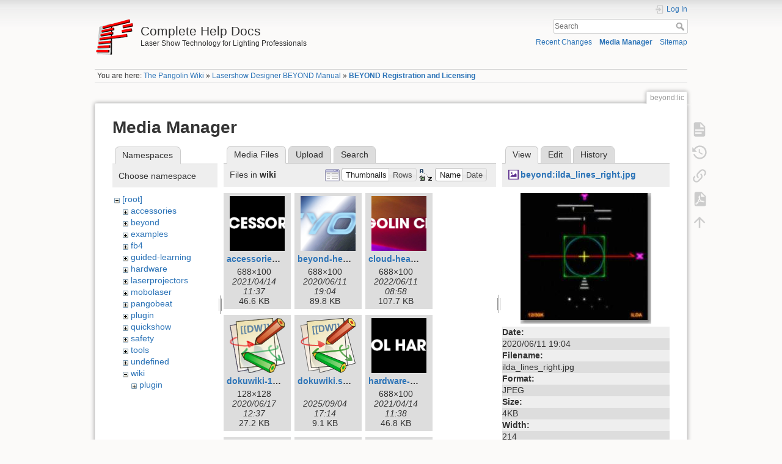

--- FILE ---
content_type: text/html; charset=utf-8
request_url: https://wiki.pangolin.com/doku.php?id=beyond:lic&ns=wiki&tab_files=files&do=media&tab_details=view&image=beyond%3Ailda_lines_right.jpg
body_size: 5909
content:
<!DOCTYPE html>
<html lang="en" dir="ltr" class="no-js">
<head>
    <meta charset="utf-8" />
    <title>BEYOND Registration and Licensing [Complete Help Docs]</title>
    <meta name="generator" content="DokuWiki"/>
<meta name="theme-color" content="#008800"/>
<meta name="robots" content="noindex,nofollow"/>
<link rel="search" type="application/opensearchdescription+xml" href="/lib/exe/opensearch.php" title="Complete Help Docs"/>
<link rel="start" href="/"/>
<link rel="contents" href="/doku.php?id=beyond:lic&amp;do=index" title="Sitemap"/>
<link rel="manifest" href="/lib/exe/manifest.php" crossorigin="use-credentials"/>
<link rel="alternate" type="application/rss+xml" title="Recent Changes" href="/feed.php"/>
<link rel="alternate" type="application/rss+xml" title="Current namespace" href="/feed.php?mode=list&amp;ns=beyond"/>
<link rel="alternate" type="text/html" title="Plain HTML" href="/doku.php?do=export_xhtml&amp;id=beyond:lic"/>
<link rel="alternate" type="text/plain" title="Wiki Markup" href="/doku.php?do=export_raw&amp;id=beyond:lic"/>
<link rel="stylesheet" href="/lib/exe/css.php?t=dokuwiki&amp;tseed=bd980f258b6a3ae145a80f33d6514106"/>
<script >var NS='beyond';var JSINFO = {"id":"beyond:lic","namespace":"beyond","ACT":"media","useHeadingNavigation":1,"useHeadingContent":0};(function(H){H.className=H.className.replace(/\bno-js\b/,'js')})(document.documentElement);</script>
<script src="/lib/exe/jquery.php?tseed=8faf3dc90234d51a499f4f428a0eae43" defer="defer"></script>
<script src="/lib/exe/js.php?t=dokuwiki&amp;tseed=bd980f258b6a3ae145a80f33d6514106" defer="defer"></script>
    <meta name="viewport" content="width=device-width,initial-scale=1" />
    <link rel="shortcut icon" href="/lib/exe/fetch.php?media=favicon.ico" />
<link rel="apple-touch-icon" href="/lib/tpl/dokuwiki/images/apple-touch-icon.png" />
    </head>

<body>
    <div id="dokuwiki__site"><div id="dokuwiki__top" class="site dokuwiki mode_media tpl_dokuwiki     hasSidebar">

        
<!-- ********** HEADER ********** -->
<header id="dokuwiki__header"><div class="pad group">

    
    <div class="headings group">
        <ul class="a11y skip">
            <li><a href="#dokuwiki__content">skip to content</a></li>
        </ul>

        <h1 class="logo"><a href="/doku.php?id=start"  accesskey="h" title="Home [h]"><img src="/lib/exe/fetch.php?media=wiki:logo.png" width="64" height="64" alt="" /><span>Complete Help Docs</span></a></h1>
                    <p class="claim">Laser Show Technology for Lighting Professionals </p>
            </div>

    <div class="tools group">
        <!-- USER TOOLS -->
                    <div id="dokuwiki__usertools">
                <h3 class="a11y">User Tools</h3>
                <ul>
                    <li class="action login"><a href="/doku.php?id=beyond:lic&amp;do=login&amp;sectok=" title="Log In" rel="nofollow"><span>Log In</span><svg xmlns="http://www.w3.org/2000/svg" width="24" height="24" viewBox="0 0 24 24"><path d="M10 17.25V14H3v-4h7V6.75L15.25 12 10 17.25M8 2h9a2 2 0 0 1 2 2v16a2 2 0 0 1-2 2H8a2 2 0 0 1-2-2v-4h2v4h9V4H8v4H6V4a2 2 0 0 1 2-2z"/></svg></a></li>                </ul>
            </div>
        
        <!-- SITE TOOLS -->
        <div id="dokuwiki__sitetools">
            <h3 class="a11y">Site Tools</h3>
            <form action="/doku.php?id=start" method="get" role="search" class="search doku_form" id="dw__search" accept-charset="utf-8"><input type="hidden" name="do" value="search" /><input type="hidden" name="id" value="beyond:lic" /><div class="no"><input name="q" type="text" class="edit" title="[F]" accesskey="f" placeholder="Search" autocomplete="on" id="qsearch__in" value="" /><button value="1" type="submit" title="Search">Search</button><div id="qsearch__out" class="ajax_qsearch JSpopup"></div></div></form>            <div class="mobileTools">
                <form action="/doku.php" method="get" accept-charset="utf-8"><div class="no"><input type="hidden" name="id" value="beyond:lic" /><select name="do" class="edit quickselect" title="Tools"><option value="">Tools</option><optgroup label="Page Tools"><option value="">Show page</option><option value="revisions">Old revisions</option><option value="backlink">Backlinks</option><option value="export_pdf">Export to PDF</option></optgroup><optgroup label="Site Tools"><option value="recent">Recent Changes</option><option value="media">Media Manager</option><option value="index">Sitemap</option></optgroup><optgroup label="User Tools"><option value="login">Log In</option></optgroup></select><button type="submit">&gt;</button></div></form>            </div>
            <ul>
                <li class="action recent"><a href="/doku.php?id=beyond:lic&amp;do=recent" title="Recent Changes [r]" rel="nofollow" accesskey="r">Recent Changes</a></li><li class="action media"><a href="/doku.php?id=beyond:lic&amp;do=media&amp;ns=beyond" title="Media Manager" rel="nofollow">Media Manager</a></li><li class="action index"><a href="/doku.php?id=beyond:lic&amp;do=index" title="Sitemap [x]" rel="nofollow" accesskey="x">Sitemap</a></li>            </ul>
        </div>

    </div>

    <!-- BREADCRUMBS -->
            <div class="breadcrumbs">
                            <div class="youarehere"><span class="bchead">You are here: </span><span class="home"><bdi><a href="/doku.php?id=start" class="wikilink1" title="start" data-wiki-id="start">The Pangolin Wiki</a></bdi></span> » <bdi><a href="/doku.php?id=beyond:start" class="wikilink1" title="beyond:start" data-wiki-id="beyond:start">Lasershow Designer BEYOND Manual</a></bdi> » <bdi><a href="/doku.php?id=beyond:lic" class="wikilink1" title="beyond:lic" data-wiki-id="beyond:lic">BEYOND Registration and Licensing</a></bdi></div>
                                </div>
    
    <hr class="a11y" />
</div></header><!-- /header -->

        <div class="wrapper group">

            
            <!-- ********** CONTENT ********** -->
            <main id="dokuwiki__content"><div class="pad group">
                
                <div class="pageId"><span>beyond:lic</span></div>

                <div class="page group">
                                                            <!-- wikipage start -->
                    <div id="mediamanager__page">
<h1>Media Manager</h1>
<div class="panel namespaces">
<h2>Namespaces</h2>
<div class="panelHeader">Choose namespace</div>
<div class="panelContent" id="media__tree">

<ul class="idx">
<li class="media level0 open"><img src="/lib/images/minus.gif" alt="−" /><div class="li"><a href="/doku.php?id=beyond:lic&amp;ns=&amp;tab_files=files&amp;do=media&amp;tab_details=view&amp;image=beyond%3Ailda_lines_right.jpg" class="idx_dir">[root]</a></div>
<ul class="idx">
<li class="media level1 closed"><img src="/lib/images/plus.gif" alt="+" /><div class="li"><a href="/doku.php?id=beyond:lic&amp;ns=accessories&amp;tab_files=files&amp;do=media&amp;tab_details=view&amp;image=beyond%3Ailda_lines_right.jpg" class="idx_dir">accessories</a></div></li>
<li class="media level1 closed"><img src="/lib/images/plus.gif" alt="+" /><div class="li"><a href="/doku.php?id=beyond:lic&amp;ns=beyond&amp;tab_files=files&amp;do=media&amp;tab_details=view&amp;image=beyond%3Ailda_lines_right.jpg" class="idx_dir">beyond</a></div></li>
<li class="media level1 closed"><img src="/lib/images/plus.gif" alt="+" /><div class="li"><a href="/doku.php?id=beyond:lic&amp;ns=examples&amp;tab_files=files&amp;do=media&amp;tab_details=view&amp;image=beyond%3Ailda_lines_right.jpg" class="idx_dir">examples</a></div></li>
<li class="media level1 closed"><img src="/lib/images/plus.gif" alt="+" /><div class="li"><a href="/doku.php?id=beyond:lic&amp;ns=fb4&amp;tab_files=files&amp;do=media&amp;tab_details=view&amp;image=beyond%3Ailda_lines_right.jpg" class="idx_dir">fb4</a></div></li>
<li class="media level1 closed"><img src="/lib/images/plus.gif" alt="+" /><div class="li"><a href="/doku.php?id=beyond:lic&amp;ns=guided-learning&amp;tab_files=files&amp;do=media&amp;tab_details=view&amp;image=beyond%3Ailda_lines_right.jpg" class="idx_dir">guided-learning</a></div></li>
<li class="media level1 closed"><img src="/lib/images/plus.gif" alt="+" /><div class="li"><a href="/doku.php?id=beyond:lic&amp;ns=hardware&amp;tab_files=files&amp;do=media&amp;tab_details=view&amp;image=beyond%3Ailda_lines_right.jpg" class="idx_dir">hardware</a></div></li>
<li class="media level1 closed"><img src="/lib/images/plus.gif" alt="+" /><div class="li"><a href="/doku.php?id=beyond:lic&amp;ns=laserprojectors&amp;tab_files=files&amp;do=media&amp;tab_details=view&amp;image=beyond%3Ailda_lines_right.jpg" class="idx_dir">laserprojectors</a></div></li>
<li class="media level1 closed"><img src="/lib/images/plus.gif" alt="+" /><div class="li"><a href="/doku.php?id=beyond:lic&amp;ns=mobolaser&amp;tab_files=files&amp;do=media&amp;tab_details=view&amp;image=beyond%3Ailda_lines_right.jpg" class="idx_dir">mobolaser</a></div></li>
<li class="media level1 closed"><img src="/lib/images/plus.gif" alt="+" /><div class="li"><a href="/doku.php?id=beyond:lic&amp;ns=pangobeat&amp;tab_files=files&amp;do=media&amp;tab_details=view&amp;image=beyond%3Ailda_lines_right.jpg" class="idx_dir">pangobeat</a></div></li>
<li class="media level1 closed"><img src="/lib/images/plus.gif" alt="+" /><div class="li"><a href="/doku.php?id=beyond:lic&amp;ns=plugin&amp;tab_files=files&amp;do=media&amp;tab_details=view&amp;image=beyond%3Ailda_lines_right.jpg" class="idx_dir">plugin</a></div></li>
<li class="media level1 closed"><img src="/lib/images/plus.gif" alt="+" /><div class="li"><a href="/doku.php?id=beyond:lic&amp;ns=quickshow&amp;tab_files=files&amp;do=media&amp;tab_details=view&amp;image=beyond%3Ailda_lines_right.jpg" class="idx_dir">quickshow</a></div></li>
<li class="media level1 closed"><img src="/lib/images/plus.gif" alt="+" /><div class="li"><a href="/doku.php?id=beyond:lic&amp;ns=safety&amp;tab_files=files&amp;do=media&amp;tab_details=view&amp;image=beyond%3Ailda_lines_right.jpg" class="idx_dir">safety</a></div></li>
<li class="media level1 closed"><img src="/lib/images/plus.gif" alt="+" /><div class="li"><a href="/doku.php?id=beyond:lic&amp;ns=tools&amp;tab_files=files&amp;do=media&amp;tab_details=view&amp;image=beyond%3Ailda_lines_right.jpg" class="idx_dir">tools</a></div></li>
<li class="media level1 closed"><img src="/lib/images/plus.gif" alt="+" /><div class="li"><a href="/doku.php?id=beyond:lic&amp;ns=undefined&amp;tab_files=files&amp;do=media&amp;tab_details=view&amp;image=beyond%3Ailda_lines_right.jpg" class="idx_dir">undefined</a></div></li>
<li class="media level1 open"><img src="/lib/images/minus.gif" alt="−" /><div class="li"><a href="/doku.php?id=beyond:lic&amp;ns=wiki&amp;tab_files=files&amp;do=media&amp;tab_details=view&amp;image=beyond%3Ailda_lines_right.jpg" class="idx_dir">wiki</a></div>
<ul class="idx">
<li class="media level2 closed"><img src="/lib/images/plus.gif" alt="+" /><div class="li"><a href="/doku.php?id=beyond:lic&amp;ns=wiki%3Aplugin&amp;tab_files=files&amp;do=media&amp;tab_details=view&amp;image=beyond%3Ailda_lines_right.jpg" class="idx_dir">plugin</a></div></li>
</ul></li>
</ul></li>
</ul>
</div>
</div>
<div class="panel filelist">
<h2 class="a11y">Media Files</h2>
<ul class="tabs">
<li><strong>Media Files</strong></li>
<li><a href="/doku.php?id=beyond:lic&amp;tab_files=upload&amp;do=media&amp;tab_details=view&amp;image=beyond%3Ailda_lines_right.jpg&amp;ns=wiki">Upload</a></li>
<li><a href="/doku.php?id=beyond:lic&amp;tab_files=search&amp;do=media&amp;tab_details=view&amp;image=beyond%3Ailda_lines_right.jpg&amp;ns=wiki">Search</a></li>
</ul>
<div class="panelHeader">
<h3>Files in <strong>wiki</strong></h3>
<form method="get" action="/doku.php?id=beyond:lic" class="options doku_form" accept-charset="utf-8"><input type="hidden" name="sectok" value="" /><input type="hidden" name="do" value="media" /><input type="hidden" name="tab_files" value="files" /><input type="hidden" name="tab_details" value="view" /><input type="hidden" name="image" value="beyond:ilda_lines_right.jpg" /><input type="hidden" name="ns" value="wiki" /><div class="no"><ul>
<li class="listType"><label for="listType__thumbs" class="thumbs">
<input name="list_dwmedia" type="radio" value="thumbs" id="listType__thumbs" class="thumbs" checked="checked" />
<span>Thumbnails</span>
</label><label for="listType__rows" class="rows">
<input name="list_dwmedia" type="radio" value="rows" id="listType__rows" class="rows" />
<span>Rows</span>
</label></li>
<li class="sortBy"><label for="sortBy__name" class="name">
<input name="sort_dwmedia" type="radio" value="name" id="sortBy__name" class="name" checked="checked" />
<span>Name</span>
</label><label for="sortBy__date" class="date">
<input name="sort_dwmedia" type="radio" value="date" id="sortBy__date" class="date" />
<span>Date</span>
</label></li>
<li><button value="1" type="submit">Apply</button></li>
</ul>
</div></form></div>
<div class="panelContent">
<ul class="thumbs"><li><dl title="accessories-header.png"><dt><a id="l_:wiki:accessories-header.png" class="image thumb" href="/doku.php?id=beyond:lic&amp;image=wiki%3Aaccessories-header.png&amp;ns=wiki&amp;tab_details=view&amp;do=media&amp;tab_files=files"><img src="/lib/exe/fetch.php?w=90&amp;h=90&amp;tok=531520&amp;media=wiki:accessories-header.png" alt="accessories-header.png" loading="lazy" width="90" height="90" /></a></dt><dd class="name"><a href="/doku.php?id=beyond:lic&amp;image=wiki%3Aaccessories-header.png&amp;ns=wiki&amp;tab_details=view&amp;do=media&amp;tab_files=files" id="h_:wiki:accessories-header.png">accessories-header.png</a></dd><dd class="size">688&#215;100</dd><dd class="date">2021/04/14 11:37</dd><dd class="filesize">46.6 KB</dd></dl></li><li><dl title="beyond-header.png"><dt><a id="l_:wiki:beyond-header.png" class="image thumb" href="/doku.php?id=beyond:lic&amp;image=wiki%3Abeyond-header.png&amp;ns=wiki&amp;tab_details=view&amp;do=media&amp;tab_files=files"><img src="/lib/exe/fetch.php?w=90&amp;h=90&amp;tok=ed6b2e&amp;media=wiki:beyond-header.png" alt="beyond-header.png" loading="lazy" width="90" height="90" /></a></dt><dd class="name"><a href="/doku.php?id=beyond:lic&amp;image=wiki%3Abeyond-header.png&amp;ns=wiki&amp;tab_details=view&amp;do=media&amp;tab_files=files" id="h_:wiki:beyond-header.png">beyond-header.png</a></dd><dd class="size">688&#215;100</dd><dd class="date">2020/06/11 19:04</dd><dd class="filesize">89.8 KB</dd></dl></li><li><dl title="cloud-header.png"><dt><a id="l_:wiki:cloud-header.png" class="image thumb" href="/doku.php?id=beyond:lic&amp;image=wiki%3Acloud-header.png&amp;ns=wiki&amp;tab_details=view&amp;do=media&amp;tab_files=files"><img src="/lib/exe/fetch.php?w=90&amp;h=90&amp;tok=bed6c6&amp;media=wiki:cloud-header.png" alt="cloud-header.png" loading="lazy" width="90" height="90" /></a></dt><dd class="name"><a href="/doku.php?id=beyond:lic&amp;image=wiki%3Acloud-header.png&amp;ns=wiki&amp;tab_details=view&amp;do=media&amp;tab_files=files" id="h_:wiki:cloud-header.png">cloud-header.png</a></dd><dd class="size">688&#215;100</dd><dd class="date">2022/06/11 08:58</dd><dd class="filesize">107.7 KB</dd></dl></li><li><dl title="dokuwiki-128.png"><dt><a id="l_:wiki:dokuwiki-128.png" class="image thumb" href="/doku.php?id=beyond:lic&amp;image=wiki%3Adokuwiki-128.png&amp;ns=wiki&amp;tab_details=view&amp;do=media&amp;tab_files=files"><img src="/lib/exe/fetch.php?w=90&amp;h=90&amp;tok=38143a&amp;media=wiki:dokuwiki-128.png" alt="dokuwiki-128.png" loading="lazy" width="90" height="90" /></a></dt><dd class="name"><a href="/doku.php?id=beyond:lic&amp;image=wiki%3Adokuwiki-128.png&amp;ns=wiki&amp;tab_details=view&amp;do=media&amp;tab_files=files" id="h_:wiki:dokuwiki-128.png">dokuwiki-128.png</a></dd><dd class="size">128&#215;128</dd><dd class="date">2020/06/17 12:37</dd><dd class="filesize">27.2 KB</dd></dl></li><li><dl title="dokuwiki.svg"><dt><a id="l_:wiki:dokuwiki.svg" class="image thumb" href="/doku.php?id=beyond:lic&amp;image=wiki%3Adokuwiki.svg&amp;ns=wiki&amp;tab_details=view&amp;do=media&amp;tab_files=files"><img src="/lib/exe/fetch.php?w=90&amp;h=90&amp;tok=437092&amp;media=wiki:dokuwiki.svg" alt="dokuwiki.svg" loading="lazy" width="90" height="90" /></a></dt><dd class="name"><a href="/doku.php?id=beyond:lic&amp;image=wiki%3Adokuwiki.svg&amp;ns=wiki&amp;tab_details=view&amp;do=media&amp;tab_files=files" id="h_:wiki:dokuwiki.svg">dokuwiki.svg</a></dd><dd class="size">&#160;</dd><dd class="date">2025/09/04 17:14</dd><dd class="filesize">9.1 KB</dd></dl></li><li><dl title="hardware-header.png"><dt><a id="l_:wiki:hardware-header.png" class="image thumb" href="/doku.php?id=beyond:lic&amp;image=wiki%3Ahardware-header.png&amp;ns=wiki&amp;tab_details=view&amp;do=media&amp;tab_files=files"><img src="/lib/exe/fetch.php?w=90&amp;h=90&amp;tok=b7e339&amp;media=wiki:hardware-header.png" alt="hardware-header.png" loading="lazy" width="90" height="90" /></a></dt><dd class="name"><a href="/doku.php?id=beyond:lic&amp;image=wiki%3Ahardware-header.png&amp;ns=wiki&amp;tab_details=view&amp;do=media&amp;tab_files=files" id="h_:wiki:hardware-header.png">hardware-header.png</a></dd><dd class="size">688&#215;100</dd><dd class="date">2021/04/14 11:38</dd><dd class="filesize">46.8 KB</dd></dl></li><li><dl title="kvant_logo.png"><dt><a id="l_:wiki:kvant_logo.png" class="image thumb" href="/doku.php?id=beyond:lic&amp;image=wiki%3Akvant_logo.png&amp;ns=wiki&amp;tab_details=view&amp;do=media&amp;tab_files=files"><img src="/lib/exe/fetch.php?w=90&amp;h=90&amp;tok=7df0a0&amp;media=wiki:kvant_logo.png" alt="kvant_logo.png" loading="lazy" width="90" height="90" /></a></dt><dd class="name"><a href="/doku.php?id=beyond:lic&amp;image=wiki%3Akvant_logo.png&amp;ns=wiki&amp;tab_details=view&amp;do=media&amp;tab_files=files" id="h_:wiki:kvant_logo.png">kvant_logo.png</a></dd><dd class="size">553&#215;170</dd><dd class="date">2021/09/16 14:03</dd><dd class="filesize">16.2 KB</dd></dl></li><li><dl title="lasershowprojector-header-v2.png"><dt><a id="l_:wiki:lasershowprojector-header-v2.png" class="image thumb" href="/doku.php?id=beyond:lic&amp;image=wiki%3Alasershowprojector-header-v2.png&amp;ns=wiki&amp;tab_details=view&amp;do=media&amp;tab_files=files"><img src="/lib/exe/fetch.php?w=90&amp;h=90&amp;tok=0886cd&amp;media=wiki:lasershowprojector-header-v2.png" alt="lasershowprojector-header-v2.png" loading="lazy" width="90" height="90" /></a></dt><dd class="name"><a href="/doku.php?id=beyond:lic&amp;image=wiki%3Alasershowprojector-header-v2.png&amp;ns=wiki&amp;tab_details=view&amp;do=media&amp;tab_files=files" id="h_:wiki:lasershowprojector-header-v2.png">lasershowprojector-header-v2.png</a></dd><dd class="size">688&#215;100</dd><dd class="date">2022/05/24 10:16</dd><dd class="filesize">16.3 KB</dd></dl></li><li><dl title="lasershowprojectors-header.png"><dt><a id="l_:wiki:lasershowprojectors-header.png" class="image thumb" href="/doku.php?id=beyond:lic&amp;image=wiki%3Alasershowprojectors-header.png&amp;ns=wiki&amp;tab_details=view&amp;do=media&amp;tab_files=files"><img src="/lib/exe/fetch.php?w=90&amp;h=90&amp;tok=256073&amp;media=wiki:lasershowprojectors-header.png" alt="lasershowprojectors-header.png" loading="lazy" width="90" height="90" /></a></dt><dd class="name"><a href="/doku.php?id=beyond:lic&amp;image=wiki%3Alasershowprojectors-header.png&amp;ns=wiki&amp;tab_details=view&amp;do=media&amp;tab_files=files" id="h_:wiki:lasershowprojectors-header.png">lasershowprojectors-header.png</a></dd><dd class="size">688&#215;100</dd><dd class="date">2021/09/13 14:53</dd><dd class="filesize">50.6 KB</dd></dl></li><li><dl title="logo.png"><dt><a id="l_:wiki:logo.png" class="image thumb" href="/doku.php?id=beyond:lic&amp;image=wiki%3Alogo.png&amp;ns=wiki&amp;tab_details=view&amp;do=media&amp;tab_files=files"><img src="/lib/exe/fetch.php?w=90&amp;h=90&amp;tok=a17970&amp;media=wiki:logo.png" alt="logo.png" loading="lazy" width="90" height="90" /></a></dt><dd class="name"><a href="/doku.php?id=beyond:lic&amp;image=wiki%3Alogo.png&amp;ns=wiki&amp;tab_details=view&amp;do=media&amp;tab_files=files" id="h_:wiki:logo.png">logo.png</a></dd><dd class="size">64&#215;64</dd><dd class="date">2020/06/11 19:04</dd><dd class="filesize">8 KB</dd></dl></li><li><dl title="qs_logo.jpg"><dt><a id="l_:wiki:qs_logo.jpg" class="image thumb" href="/doku.php?id=beyond:lic&amp;image=wiki%3Aqs_logo.jpg&amp;ns=wiki&amp;tab_details=view&amp;do=media&amp;tab_files=files"><img src="/lib/exe/fetch.php?w=90&amp;h=90&amp;tok=ef512b&amp;media=wiki:qs_logo.jpg" alt="qs_logo.jpg" loading="lazy" width="90" height="90" /></a></dt><dd class="name"><a href="/doku.php?id=beyond:lic&amp;image=wiki%3Aqs_logo.jpg&amp;ns=wiki&amp;tab_details=view&amp;do=media&amp;tab_files=files" id="h_:wiki:qs_logo.jpg">qs_logo.jpg</a></dd><dd class="size">848&#215;644</dd><dd class="date">2020/06/11 19:04</dd><dd class="filesize">85 KB</dd></dl></li><li><dl title="quickshow-header.png"><dt><a id="l_:wiki:quickshow-header.png" class="image thumb" href="/doku.php?id=beyond:lic&amp;image=wiki%3Aquickshow-header.png&amp;ns=wiki&amp;tab_details=view&amp;do=media&amp;tab_files=files"><img src="/lib/exe/fetch.php?w=90&amp;h=90&amp;tok=13a386&amp;media=wiki:quickshow-header.png" alt="quickshow-header.png" loading="lazy" width="90" height="90" /></a></dt><dd class="name"><a href="/doku.php?id=beyond:lic&amp;image=wiki%3Aquickshow-header.png&amp;ns=wiki&amp;tab_details=view&amp;do=media&amp;tab_files=files" id="h_:wiki:quickshow-header.png">quickshow-header.png</a></dd><dd class="size">688&#215;100</dd><dd class="date">2020/06/11 19:04</dd><dd class="filesize">84.1 KB</dd></dl></li><li><dl title="safety-header.png"><dt><a id="l_:wiki:safety-header.png" class="image thumb" href="/doku.php?id=beyond:lic&amp;image=wiki%3Asafety-header.png&amp;ns=wiki&amp;tab_details=view&amp;do=media&amp;tab_files=files"><img src="/lib/exe/fetch.php?w=90&amp;h=90&amp;tok=06d228&amp;media=wiki:safety-header.png" alt="safety-header.png" loading="lazy" width="90" height="90" /></a></dt><dd class="name"><a href="/doku.php?id=beyond:lic&amp;image=wiki%3Asafety-header.png&amp;ns=wiki&amp;tab_details=view&amp;do=media&amp;tab_files=files" id="h_:wiki:safety-header.png">safety-header.png</a></dd><dd class="size">688&#215;100</dd><dd class="date">2021/04/14 11:39</dd><dd class="filesize">51.5 KB</dd></dl></li><li><dl title="support-header.png"><dt><a id="l_:wiki:support-header.png" class="image thumb" href="/doku.php?id=beyond:lic&amp;image=wiki%3Asupport-header.png&amp;ns=wiki&amp;tab_details=view&amp;do=media&amp;tab_files=files"><img src="/lib/exe/fetch.php?w=90&amp;h=90&amp;tok=85f442&amp;media=wiki:support-header.png" alt="support-header.png" loading="lazy" width="90" height="90" /></a></dt><dd class="name"><a href="/doku.php?id=beyond:lic&amp;image=wiki%3Asupport-header.png&amp;ns=wiki&amp;tab_details=view&amp;do=media&amp;tab_files=files" id="h_:wiki:support-header.png">support-header.png</a></dd><dd class="size">688&#215;100</dd><dd class="date">2023/07/28 11:32</dd><dd class="filesize">91.2 KB</dd></dl></li><li><dl title="unity-lasers.png"><dt><a id="l_:wiki:unity-lasers.png" class="image thumb" href="/doku.php?id=beyond:lic&amp;image=wiki%3Aunity-lasers.png&amp;ns=wiki&amp;tab_details=view&amp;do=media&amp;tab_files=files"><img src="/lib/exe/fetch.php?w=90&amp;h=90&amp;tok=3ee73c&amp;media=wiki:unity-lasers.png" alt="unity-lasers.png" loading="lazy" width="90" height="90" /></a></dt><dd class="name"><a href="/doku.php?id=beyond:lic&amp;image=wiki%3Aunity-lasers.png&amp;ns=wiki&amp;tab_details=view&amp;do=media&amp;tab_files=files" id="h_:wiki:unity-lasers.png">unity-lasers.png</a></dd><dd class="size">1080&#215;1080</dd><dd class="date">2021/09/16 14:15</dd><dd class="filesize">30.3 KB</dd></dl></li></ul>
</div>
</div>
<div class="panel file">
<h2 class="a11y">File</h2>
<ul class="tabs">
<li><strong>View</strong></li>
<li><a href="/doku.php?id=beyond:lic&amp;tab_details=edit&amp;do=media&amp;tab_files=files&amp;image=beyond%3Ailda_lines_right.jpg&amp;ns=wiki">Edit</a></li>
<li><a href="/doku.php?id=beyond:lic&amp;tab_details=history&amp;do=media&amp;tab_files=files&amp;image=beyond%3Ailda_lines_right.jpg&amp;ns=wiki">History</a></li>
</ul>
<div class="panelHeader"><h3><strong><a href="/lib/exe/fetch.php?media=beyond:ilda_lines_right.jpg" class="select mediafile mf_jpg" title="View original file">beyond:ilda_lines_right.jpg</a></strong></h3></div>
<div class="panelContent">
<div class="image"><a href="/lib/exe/fetch.php?t=1591895062&amp;w=214&amp;h=214&amp;tok=66de8d&amp;media=beyond:ilda_lines_right.jpg" target="_blank" title="View original file"><img src="/lib/exe/fetch.php?t=1591895062&amp;w=214&amp;h=214&amp;tok=66de8d&amp;media=beyond:ilda_lines_right.jpg" alt="" style="max-width: 214px;" /></a></div><ul class="actions"></ul><dl>
<dt>Date:</dt><dd>2020/06/11 19:04</dd>
<dt>Filename:</dt><dd>ilda_lines_right.jpg</dd>
<dt>Format:</dt><dd>JPEG</dd>
<dt>Size:</dt><dd>4KB</dd>
<dt>Width:</dt><dd>214</dd>
<dt>Height:</dt><dd>214</dd>
</dl>
<dl>
<dt>References for:</dt><dd>Nothing was found.</dd></dl>
</div>
</div>
</div>
                    <!-- wikipage stop -->
                                    </div>

                <div class="docInfo"><bdi>beyond/lic.txt</bdi> · Last modified: <time datetime="2023-05-02T11:27:11+0200">2023/05/02 11:27</time> by <bdi>Bob Varkevisser</bdi></div>

                
                <hr class="a11y" />
            </div></main><!-- /content -->

            <!-- PAGE ACTIONS -->
            <nav id="dokuwiki__pagetools" aria-labelledby="dokuwiki__pagetools__heading">
                <h3 class="a11y" id="dokuwiki__pagetools__heading">Page Tools</h3>
                <div class="tools">
                    <ul>
                        <li class="show"><a href="/doku.php?id=beyond:lic&amp;do=" title="Show page [v]" rel="nofollow" accesskey="v"><span>Show page</span><svg xmlns="http://www.w3.org/2000/svg" width="24" height="24" viewBox="0 0 24 24"><path d="M13 9h5.5L13 3.5V9M6 2h8l6 6v12a2 2 0 0 1-2 2H6a2 2 0 0 1-2-2V4c0-1.11.89-2 2-2m9 16v-2H6v2h9m3-4v-2H6v2h12z"/></svg></a></li><li class="revs"><a href="/doku.php?id=beyond:lic&amp;do=revisions" title="Old revisions [o]" rel="nofollow" accesskey="o"><span>Old revisions</span><svg xmlns="http://www.w3.org/2000/svg" width="24" height="24" viewBox="0 0 24 24"><path d="M11 7v5.11l4.71 2.79.79-1.28-4-2.37V7m0-5C8.97 2 5.91 3.92 4.27 6.77L2 4.5V11h6.5L5.75 8.25C6.96 5.73 9.5 4 12.5 4a7.5 7.5 0 0 1 7.5 7.5 7.5 7.5 0 0 1-7.5 7.5c-3.27 0-6.03-2.09-7.06-5h-2.1c1.1 4.03 4.77 7 9.16 7 5.24 0 9.5-4.25 9.5-9.5A9.5 9.5 0 0 0 12.5 2z"/></svg></a></li><li class="backlink"><a href="/doku.php?id=beyond:lic&amp;do=backlink" title="Backlinks" rel="nofollow"><span>Backlinks</span><svg xmlns="http://www.w3.org/2000/svg" width="24" height="24" viewBox="0 0 24 24"><path d="M10.59 13.41c.41.39.41 1.03 0 1.42-.39.39-1.03.39-1.42 0a5.003 5.003 0 0 1 0-7.07l3.54-3.54a5.003 5.003 0 0 1 7.07 0 5.003 5.003 0 0 1 0 7.07l-1.49 1.49c.01-.82-.12-1.64-.4-2.42l.47-.48a2.982 2.982 0 0 0 0-4.24 2.982 2.982 0 0 0-4.24 0l-3.53 3.53a2.982 2.982 0 0 0 0 4.24m2.82-4.24c.39-.39 1.03-.39 1.42 0a5.003 5.003 0 0 1 0 7.07l-3.54 3.54a5.003 5.003 0 0 1-7.07 0 5.003 5.003 0 0 1 0-7.07l1.49-1.49c-.01.82.12 1.64.4 2.43l-.47.47a2.982 2.982 0 0 0 0 4.24 2.982 2.982 0 0 0 4.24 0l3.53-3.53a2.982 2.982 0 0 0 0-4.24.973.973 0 0 1 0-1.42z"/></svg></a></li><li class="export_pdf"><a href="/doku.php?id=beyond:lic&amp;do=export_pdf" title="Export to PDF" rel="nofollow"><span>Export to PDF</span><svg xmlns="http://www.w3.org/2000/svg" width="24" height="24" viewBox="0 0 24 24"><path d="M14 9h5.5L14 3.5V9M7 2h8l6 6v12a2 2 0 0 1-2 2H7a2 2 0 0 1-2-2V4a2 2 0 0 1 2-2m4.93 10.44c.41.9.93 1.64 1.53 2.15l.41.32c-.87.16-2.07.44-3.34.93l-.11.04.5-1.04c.45-.87.78-1.66 1.01-2.4m6.48 3.81c.18-.18.27-.41.28-.66.03-.2-.02-.39-.12-.55-.29-.47-1.04-.69-2.28-.69l-1.29.07-.87-.58c-.63-.52-1.2-1.43-1.6-2.56l.04-.14c.33-1.33.64-2.94-.02-3.6a.853.853 0 0 0-.61-.24h-.24c-.37 0-.7.39-.79.77-.37 1.33-.15 2.06.22 3.27v.01c-.25.88-.57 1.9-1.08 2.93l-.96 1.8-.89.49c-1.2.75-1.77 1.59-1.88 2.12-.04.19-.02.36.05.54l.03.05.48.31.44.11c.81 0 1.73-.95 2.97-3.07l.18-.07c1.03-.33 2.31-.56 4.03-.75 1.03.51 2.24.74 3 .74.44 0 .74-.11.91-.3m-.41-.71l.09.11c-.01.1-.04.11-.09.13h-.04l-.19.02c-.46 0-1.17-.19-1.9-.51.09-.1.13-.1.23-.1 1.4 0 1.8.25 1.9.35M8.83 17c-.65 1.19-1.24 1.85-1.69 2 .05-.38.5-1.04 1.21-1.69l.48-.31m3.02-6.91c-.23-.9-.24-1.63-.07-2.05l.07-.12.15.05c.17.24.19.56.09 1.1l-.03.16-.16.82-.05.04z"/></svg></a></li><li class="top"><a href="#dokuwiki__top" title="Back to top [t]" rel="nofollow" accesskey="t"><span>Back to top</span><svg xmlns="http://www.w3.org/2000/svg" width="24" height="24" viewBox="0 0 24 24"><path d="M13 20h-2V8l-5.5 5.5-1.42-1.42L12 4.16l7.92 7.92-1.42 1.42L13 8v12z"/></svg></a></li>                    </ul>
                </div>
            </nav>
        </div><!-- /wrapper -->

        
<!-- ********** FOOTER ********** -->
<footer id="dokuwiki__footer"><div class="pad">
    
    <div class="buttons">
                <a href="https://www.dokuwiki.org/donate" title="Donate" target="_exit"><img
            src="/lib/tpl/dokuwiki/images/button-donate.gif" width="80" height="15" alt="Donate" /></a>
        <a href="https://php.net" title="Powered by PHP" target="_exit"><img
            src="/lib/tpl/dokuwiki/images/button-php.gif" width="80" height="15" alt="Powered by PHP" /></a>
        <a href="//validator.w3.org/check/referer" title="Valid HTML5" target="_exit"><img
            src="/lib/tpl/dokuwiki/images/button-html5.png" width="80" height="15" alt="Valid HTML5" /></a>
        <a href="//jigsaw.w3.org/css-validator/check/referer?profile=css3" title="Valid CSS" target="_exit"><img
            src="/lib/tpl/dokuwiki/images/button-css.png" width="80" height="15" alt="Valid CSS" /></a>
        <a href="https://dokuwiki.org/" title="Driven by DokuWiki" target="_exit"><img
            src="/lib/tpl/dokuwiki/images/button-dw.png" width="80" height="15"
            alt="Driven by DokuWiki" /></a>
    </div>

    </div></footer><!-- /footer -->
    </div></div><!-- /site -->

    <div class="no"><img src="/lib/exe/taskrunner.php?id=beyond%3Alic&amp;1768251398" width="2" height="1" alt="" /></div>
    <div id="screen__mode" class="no"></div></body>
</html>


--- FILE ---
content_type: image/svg+xml
request_url: https://wiki.pangolin.com/lib/exe/fetch.php?w=90&h=90&tok=437092&media=wiki:dokuwiki.svg
body_size: 9463
content:
<svg xmlns="http://www.w3.org/2000/svg" xmlns:xlink="http://www.w3.org/1999/xlink" viewBox="0 0 128.17 128.04">
  <defs>
    <linearGradient id="a">
      <stop stop-color="#d69c00" offset="0"/>
      <stop stop-color="#ffe658" offset="1"/>
    </linearGradient>
    <linearGradient id="n" x1="192.04" x2="263.67" y1="262.26" y2="262.26" gradientUnits="userSpaceOnUse">
      <stop stop-color="#00a423" offset="0"/>
      <stop stop-color="#00b427" offset="1"/>
    </linearGradient>
    <linearGradient id="p" x1="191.75" x2="255.66" y1="258.92" y2="258.92" gradientUnits="userSpaceOnUse">
      <stop stop-color="#00b62b" offset="0"/>
      <stop stop-color="#a1d784" offset="1"/>
    </linearGradient>
    <linearGradient id="m" x1="184.07" x2="201.41" y1="246.36" y2="246.36" gradientUnits="userSpaceOnUse" xlink:href="#a"/>
    <linearGradient id="d" x1="162.76" x2="240.85" y1="184.99" y2="289.5" gradientUnits="userSpaceOnUse">
      <stop stop-color="#ede1ae" offset="0"/>
      <stop stop-color="#fefdfa" offset="1"/>
    </linearGradient>
    <linearGradient id="b" x1="140.16" x2="136.14" y1="303.79" y2="195.87" gradientUnits="userSpaceOnUse">
      <stop stop-color="#fbf6f0" offset="0"/>
      <stop stop-color="#e9dac7" offset="1"/>
    </linearGradient>
    <linearGradient id="c" x1="286.16" x2="185.81" y1="262.29" y2="172.32" gradientUnits="userSpaceOnUse">
      <stop stop-color="#fbfaf9" offset="0"/>
      <stop stop-color="#e9dac7" offset="1"/>
    </linearGradient>
    <linearGradient id="h" x1="213.97" x2="244.79" y1="220.07" y2="265.4" gradientUnits="userSpaceOnUse">
      <stop stop-opacity=".173" offset="0"/>
      <stop stop-color="#c7cec2" stop-opacity="0" offset="1"/>
    </linearGradient>
    <linearGradient id="l" x1="184.31" x2="224.67" y1="241.53" y2="307.53" gradientUnits="userSpaceOnUse">
      <stop stop-opacity=".173" offset="0"/>
      <stop stop-color="#c7cec2" stop-opacity="0" offset="1"/>
    </linearGradient>
    <linearGradient id="e" x1="202.42" x2="206.06" y1="222.05" y2="210.36" gradientUnits="userSpaceOnUse">
      <stop stop-color="#e32525" stop-opacity=".816" offset="0"/>
      <stop stop-color="#e32525" stop-opacity=".571" offset="1"/>
    </linearGradient>
    <linearGradient id="f" x1="248.62" x2="251.64" y1="234.52" y2="213.12" gradientUnits="userSpaceOnUse">
      <stop stop-color="#25901b" stop-opacity=".837" offset="0"/>
      <stop stop-color="#25901b" stop-opacity=".378" offset="1"/>
    </linearGradient>
    <linearGradient id="g" x1="275.72" x2="255.68" y1="251.56" y2="217.94" gradientUnits="userSpaceOnUse">
      <stop stop-color="#3a9030" stop-opacity=".837" offset="0"/>
      <stop stop-color="#3d9c32" stop-opacity=".796" offset="1"/>
    </linearGradient>
    <linearGradient id="k" x1="219.66" x2="277.88" y1="192.73" y2="192.73" gradientUnits="userSpaceOnUse">
      <stop stop-color="#ce411e" offset="0"/>
      <stop stop-color="#ecad8d" offset="1"/>
    </linearGradient>
    <linearGradient id="j" x1="219.21" x2="286.23" y1="189.02" y2="189.02" gradientUnits="userSpaceOnUse">
      <stop stop-color="#8f2a15" offset="0"/>
      <stop stop-color="#c8381b" offset="1"/>
    </linearGradient>
    <radialGradient id="o" cx="257.41" cy="274.64" r="7.144" gradientTransform="matrix(1 0 0 1.6314 0 -173.4)" gradientUnits="userSpaceOnUse" xlink:href="#a"/>
    <radialGradient id="i" cx="224.41" cy="212.8" r="8.681" gradientTransform="matrix(1 0 0 .98418 0 3.367)" gradientUnits="userSpaceOnUse" xlink:href="#a"/>
  </defs>
  <g fill-rule="evenodd" stroke="#000">
    <path transform="matrix(.98991 -.14067 .20106 .97564 -158.095 -157.774)" d="m120.22 196.44 70.907-.792-2.403 109.05-71.718.373 3.214-108.63z" fill="url(#b)" stroke-width=".722"/>
    <path d="m179.2 182.09 79.842-19.517 26.614 101.72-82.503 21.587L179.2 182.09z" fill="url(#c)" transform="matrix(.99993 0 0 .99598 -158.095 -157.774)"/>
    <path transform="matrix(.99561 -.09253 .08102 .9927 -158.095 -157.774)" d="m159.01 181.74 85.586.534v110.47l-84.534-2.513-1.052-108.5z" fill="url(#d)" stroke-width="1.004"/>
  </g>
  <path d="M29.106 38.471 27.179 18.46l5.325-.508.226 2.353-2.47.236 1.474 15.305 2.47-.236.226 2.354-5.324.508m7.313-.698L34.492 17.76l5.325-.509.227 2.354-2.47.236 1.474 15.304 2.47-.236.226 2.354-5.325.509m5.409-20.713 5.784-.553c1.304-.124 2.308-.12 3.012.014.945.182 1.78.586 2.501 1.212.722.626 1.303 1.423 1.741 2.391.438.962.728 2.174.868 3.636.124 1.285.07 2.408-.16 3.37-.284 1.173-.755 2.145-1.414 2.918-.498.585-1.199 1.071-2.104 1.458-.677.287-1.6.486-2.77.598l-5.955.569-1.504-15.613m3.42 2.339.995 10.341 2.363-.225c.884-.085 1.517-.195 1.9-.332.5-.177.904-.434 1.21-.771.313-.338.542-.865.69-1.582.145-.723.16-1.688.044-2.895s-.312-2.123-.588-2.75c-.276-.625-.624-1.1-1.044-1.426-.42-.325-.932-.523-1.536-.595-.451-.057-1.322-.024-2.612.1l-1.422.135M61.39 30.95l-5.245-15.256 3.24-.31 3.395 10.499 1.833-10.998 3.764-.36 3.797 10.644 1.356-11.136 3.187-.304-2.304 15.976-3.357.321-4.246-11.374-1.988 11.97-3.432.327m21.154-17.777 1.927 20.012-5.325.509-.226-2.354 2.47-.236-1.476-15.325-2.47.236-.224-2.333 5.324-.508m7.314-.699 1.927 20.012-5.325.509-.227-2.354 2.47-.236-1.475-15.325-2.47.236-.225-2.333 5.325-.508" fill="#6184a3"/>
  <g fill-rule="evenodd">
    <path d="M174.76 201.6c-6.046 2.467-10.168 4.42-12.885 6.35s-3.193 4.6-3.246 6.267c-.027.832.08 1.777.632 2.44.55.662 1.807 1.874 2.757 2.385 1.901 1.023 7.542 2.43 10.52 3.073 11.908 2.577 26.805 1.682 26.805 1.682 1.694 1.245 2.833 2.824 3.27 4.269 4.576-1.887 11.81-6.585 13.156-8.578-5.45-4.2-10.797-6.333-16.513-8.308-1.598-.72-2.88-1.227-.717 2.556.985 2.473.858 5.052.572 7.419 0 0-16.527.406-28.238-2.127-2.928-.633-5.467-.955-7.22-1.898-.876-.472-1.482-.821-1.915-1.341s-.22-1.291-.201-1.86c.036-1.135.253-1.67 2.861-3.524s5.655-3.362 11.66-5.812c-.088-1.291-.29-2.506-1.298-2.993z" fill="url(#e)" transform="matrix(.99993 0 0 .99598 -158.095 -157.774)"/>
    <path d="M269.63 220.75c-1.436-.14-2.58.303-2.56 1.502.943.857 1.349 2.435 1.485 3.14s.036 1.22-.486 1.89c-1.043 1.342-3.125 1.57-6.5 2.72-6.752 2.305-16.893 2.526-27.907 3.847-22.028 2.642-39.032 3.761-39.032 3.761 1.983-4.647 6.328-4.412 6.349-8.21.273-.897-3.146-1.316-5.1-.107-4.267 3.702-7.591 6.754-10.694 10.513l1.888 3.085s26.13-2.89 48.198-5.536c11.034-1.324 20.956-1.999 27.81-4.338 3.427-1.169 5.96-1.49 7.641-3.52.632-.762 1.352-3.046 1.068-4.733-.22-1.302-1.15-3.098-2.16-4.014z" fill="url(#f)" transform="matrix(.99993 0 0 .99598 -158.095 -157.774)"/>
    <path d="M254.36 220.34c-6.85 3.242-7.153 8.61-5.96 12.799s5.263 8.757 9.322 12.406c8.116 7.299 12.06 9.332 12.06 9.332-3.715-.104-7.9-1.412-8.133.493-.949 2.975 11.49 3.475 17.438 2.702-1.395-7.579-3.794-13.215-7.732-14.903-1.685-.148.312 4.724.77 9.396 0 0-3.625-1.732-11.605-8.908-3.99-3.588-7.374-7.342-8.473-11.201s.077-6.12 4.95-9.532c.929-.995-1.29-2.459-2.637-2.584z" fill="url(#g)" transform="matrix(.99993 0 0 .99598 -158.095 -157.774)"/>
  </g>
  <path d="m213.97 234.58 2.188-14.429 15.22 6.088 21.494 29.948-20.406 9.218-18.495-30.826z" fill="url(#h)" transform="matrix(.99993 0 0 .99598 -158.095 -157.774)"/>
  <path d="m232.56 219.53-15.928.322 3.088-15.157 12.84 14.835z" fill="url(#i)" fill-rule="evenodd" stroke="#000" stroke-linejoin="round" transform="matrix(.99993 0 0 .99598 -158.095 -157.774)"/>
  <path d="m63.49 60.634-4.412.078.854-3.966 3.557 3.888z" fill="#812310" fill-rule="evenodd"/>
  <path d="m269.44 159.27.098 8.915 8.058 8.723 7.76.8-52.808 41.84-6.665-3.307-5.083-5.618-1.09-5.912 49.73-45.44z" fill="url(#j)" fill-rule="evenodd" stroke="#000" stroke-linejoin="round" transform="matrix(.99993 0 0 .99598 -158.095 -157.774)"/>
  <path d="m268.95 168.33 8.343 8.827-51.101 38.683-4.92-5.443 47.678-42.066z" fill="url(#k)" fill-rule="evenodd" transform="matrix(.99993 0 0 .99598 -158.095 -157.774)"/>
  <path d="m285.34 177.73-8.162-.866-7.752-8.679.013-9.143 8.362.752 7.189 9.577.35 8.359z" fill="#ffe965" fill-rule="evenodd" stroke="#000" stroke-linejoin="round" transform="matrix(.99993 0 0 .99598 -158.095 -157.774)"/>
  <path d="m122.605 10.009.165 4.04-3.814-.714-2.874-3.176-.281-3.52 3.854-.166 2.95 3.536z" fill="#cb391c" fill-rule="evenodd"/>
  <path d="m183.89 256.83 1-16.307 17.288 8.44 26.055 38.01-29.281-1.135-15.062-29.009z" fill="url(#l)" transform="matrix(.99993 0 0 .99598 -158.095 -157.774)"/>
  <path d="m200.91 238.45-8.046 15.774-7.056-13.573 15.102-2.2z" fill="url(#m)" stroke="#000" stroke-linejoin="round" transform="matrix(.99993 0 0 .99598 -158.095 -157.774)"/>
  <path d="m201.05 238.55 62.117 24.919-7.887 3.214-4.351 9.31 1.171 9.964-59.315-31.728-.494-7.364 3.096-5.828 5.662-2.488z" fill="url(#n)" stroke="#000" stroke-linejoin="round" transform="matrix(.99993 0 0 .99598 -158.095 -157.774)"/>
  <path d="m255.28 266.54 7.924-3.048.853 10.24-3.9 8.29-8.047 3.78-1.34-9.631 4.51-9.631z" fill="url(#o)" stroke="#000" stroke-linejoin="round" transform="matrix(.99993 0 0 .99598 -158.095 -157.774)"/>
  <path d="m195.75 241.42 59.131 24.796-4.592 9.766-57.49-29.01 2.951-5.553z" fill="url(#p)" transform="matrix(.99993 0 0 .99598 -158.095 -157.774)"/>
  <path d="m96.907 116.33 2.084-4.09 2.964-1.067.695 3.359-1.768 3.841-3.155 1.378-.82-3.422z" fill="#00b527"/>
  <path d="m28.462 82.257 3.55-.471-2.024 3.525-1.526-3.054z" fill="#258209"/>
</svg>
